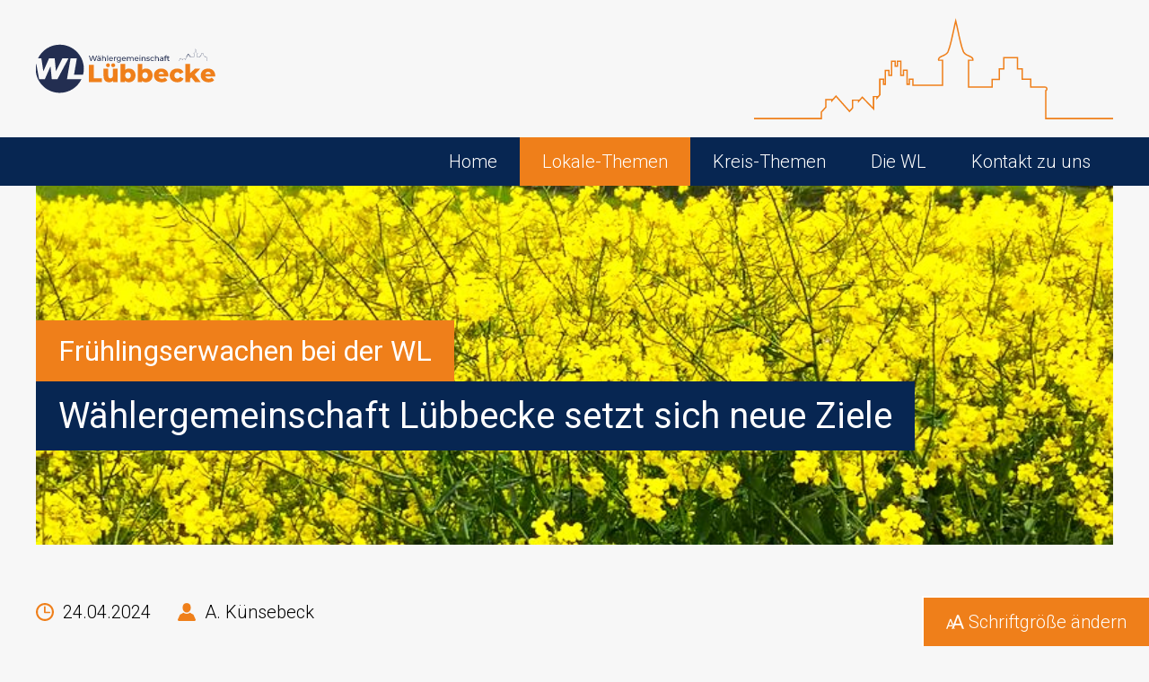

--- FILE ---
content_type: text/html
request_url: http://wl-luebbecke.de/news.php?id=20
body_size: 4340
content:
<!doctype html>
<html lang="de">
<head>
<meta charset="utf-8">
<meta name="viewport" content="width=device-width, initial-scale=1.0, viewport-fit=cover">
<title>Frühlingserwachen bei der WL  - Wählergemeinschaft Lübbecke setzt sich neue Ziele  I Wählergemeinschaft Lübbecke e.V. </title>
<meta name="description" content="">
<link rel="stylesheet" href="css/style.css"/>
<script src="https://ajax.googleapis.com/ajax/libs/jquery/3.2.1/jquery.min.js"></script>
<script src="js/jquery-autoload.js"></script>
<script src="js/main.js"></script>
</head>

<body id="bodyfont">
		<div class="button-fontsize" id="activatefont">
		<img src="img/icons/font-size.svg"/>
		Schriftgröße ändern
	</div>
	<header>
		<div class="content">
			<div class="fifty left">
				<img src="img/header/logo.svg"/>
			</div>
			<div class="fifty right">
				<img src="img/header/sill-lübbecke.svg"/>
			</div>
		</div>
	</header>
	<nav>
		<div class="content">
						<a  href="index.php">Home</a>
			<a class="active" href="lk-themen.php">Lokale-Themen</a>
			<a  href="ratsarbeit.php">Kreis-Themen</a>
			<a  href="die-wl.php">Die WL</a>
			<!--<a  href="wahl2025.php">Wahl 2025</a>-->
			<a  href="kontakt.php">Kontakt zu uns</a>
		</div>
	</nav>

<navbutton id="menu-show" class="menu">
	<img src="img/icons/menu-button.svg"/>
</navbutton>

<navbutton class="font" id="activatefonts">
	<img src="img/icons/font-size.svg"/>
</navbutton>

<div id="menu-acti" class="nav-container">
	<a href="index.php">Home</a>
	<a href="lk-themen.php">Lokale-Themen</a>
	<a href="ratsarbeit.php">Kreis-Themen</a>
	<a href="die-wl.php">Die WL</a>
	<a href="wahl2025.php">Wahl 2025</a>
	<a href="kontakt.php">Kontakt zu uns</a>
	<a href="datenschutz.php">Datenschutz</a>
	<a href="impressum.php">Impressum</a>
	<img id="menu-close" src="img/icons/close.svg"/>
</div>
	<div class="header-under ratsarbeit_haushalt" style="background-image: url('upload/Unbenannt.jpg')">
		<div class="title-under">Frühlingserwachen bei der WL </div>
		<div class="thumb-under">Wählergemeinschaft Lübbecke setzt sich neue Ziele </div>
	</div>
	<content class="justify">
		<div class="detail-container">
			<div class="time">
				<img src="img/icons/clock-circular-outline.svg"/> 24.04.2024			</div>
			<div class="author">
				<img src="img/icons/user-silhouette.svg"/> A. Künsebeck 			</div>
		</div>
		<div class="text-content">Mit neuen Ideen und frischem Elan, jedoch auch mit Blick auf die weiterhin noch zu bewältigenden Aufgaben möchte die Wählergemeinschaft Lübbecke langsam aber sicher in den Wahlkampfmodus starten für die Kommunalwahlen in 2025. <br />
So hat man sich in den letzten Sitzungen geeinigt, sich weiterhin stark zu machen für den Verbleib des Krankenhauses in Lübbecke. Darüber hinaus steht die Belebung des Marktplatzes sowie die Ausarbeitung von Vorschlägen zur Attraktivitätsgewinnung der Lübbecker Innenstadt ganz oben auf der Prioritätenliste. <br />
Ein ganz wichtiges Anliegen ist der WL die Gewinnung von neuen Mitgliedern zu den anstehenden Wahlen im nächsten Jahr. So wäre es sehr wünschenswert, wenn insbesondere jüngere und „junggebliebene“ Leute das Team der WL verstärken würden, um gerade auch für diese Zielgruppe neue Konzepte und Lösungen auszuarbeiten, um Lübbecke als attraktiv, lebens- und liebenswert zu erhalten. <br />
Last but not least werden Überlegungen angestrengt, seinerzeit gut besuchte Veranstaltungen und events wie das Weinfest oder das Mittelalterfest wieder in den Veranstaltungskalender der Stadt Lübbecke zu integrieren. <br />
Ein großes Ereignis steht zudem in Bälde „ins Haus“: die 30jährige Gründung der Wählergemeinschaft Lübbecke, welches man dann zum richtigen Zeitpunkt und im passenden Rahmen mit den Lübbecker Bürgerinnen und Bürgern feiern möchte. <br />
<br />
WL Lübbecke. Wir bringen es auf den Punkt.<br />
<br />
Foto Rapsfeld am Obermehner Weg <br />
<br />
<br />
<br />
<br />
</div>
	</content>
		<footer>
		Copyright 2025 © Wählergemeinschaft Lübbecke e.V.<br><br>
		Wir bringen es auf den Punkt!<br><br>
		<a href="impressum.php">Impressum</a>/<a href="datenschutz.php">Datenschutz</a>
	</footer></body>
</html>


--- FILE ---
content_type: text/css
request_url: http://wl-luebbecke.de/css/style.css
body_size: 21480
content:
/* Scss Document */
@import url("https://fonts.googleapis.com/css?family=Roboto:100,300,400,700&display=swap");
body {
  margin: 0;
  padding: 0;
  font-family: 'Roboto', sans-serif;
  font-size: 20px;
  background: #f7f7f7;
  font-weight: 300; }
  body.big-font {
    font-size: 24px !important; }

h1, h2 {
  margin-top: 0;
  border-bottom: 1px solid #EF7F1A;
  font-weight: 400; }

h3 {
  margin: 0;
  font-weight: 400; }

header {
  width: 100%; }
  header > .content {
    width: 1200px;
    margin: 20px auto;
    display: flex; }
    @media (max-width: 1240px) {
      header > .content {
        margin: 20px !important;
        width: calc(100% - 40px) !important; } }
    header > .content > .fifty {
      width: 50%;
      display: flex; }
      header > .content > .fifty.left {
        justify-content: flex-start; }
        @media (max-width: 650px) {
          header > .content > .fifty.left {
            width: 100% !important;
            box-sizing: border-box;
            display: flex;
            justify-content: center;
            margin-bottom: 10px; } }
      header > .content > .fifty.right {
        justify-content: flex-end; }
        @media (max-width: 650px) {
          header > .content > .fifty.right {
            display: none; } }

.button-fontsize {
  padding: 15px 25px;
  background: #EF7F1A;
  color: #ffffff;
  display: flex;
  align-items: center;
  position: fixed;
  right: -2px;
  bottom: -2px;
  cursor: pointer;
  border: 2px solid #ffffff;
  z-index: 998; }
  @media (max-width: 900px) {
    .button-fontsize {
      display: none !important; } }
  .button-fontsize:hover {
    background: #c8660e; }
  .button-fontsize > img {
    margin-right: 5px; }

nav {
  position: sticky;
  top: 0;
  width: 100%;
  background: #072652;
  z-index: 999; }
  @media (max-width: 900px) {
    nav {
      display: none; } }
  nav > .content {
    width: 1200px;
    margin: 10px auto;
    display: flex;
    justify-content: flex-end; }
    @media (max-width: 1240px) {
      nav > .content {
        margin: 10px !important;
        width: calc(100% - 20px) !important; } }
    nav > .content > a {
      color: #ffffff;
      text-decoration: none;
      padding: 15px 25px; }
      nav > .content > a:hover {
        background: #031023; }
      nav > .content > a.active {
        background: #EF7F1A; }
        nav > .content > a.active:hover {
          background: #EF7F1A !important; }

navbutton {
  display: none;
  justify-content: center;
  align-items: center;
  height: 50px;
  width: 50px;
  position: fixed;
  top: -2px;
  right: -2px;
  background: #EF7F1A;
  z-index: 9990;
  border: 2px solid #ffffff;
  cursor: pointer; }
  navbutton:hover {
    background: #c8660e; }
  @media (max-width: 900px) {
    navbutton {
      display: flex !important; } }
  navbutton.menu {
    top: -2px;
    right: -2px; }
  navbutton.font {
    top: 60px;
    right: -2px; }
  navbutton > img {
    height: 30px;
    width: 30px; }

.nav-container {
  width: 100%;
  height: 100vh;
  position: fixed;
  top: 0;
  bottom: 0;
  right: 0;
  left: 0;
  background: #EF7F1A;
  display: none;
  justify-content: center;
  align-items: center;
  flex-direction: column;
  padding: 25px;
  box-sizing: border-box;
  z-index: 9999;
  transition: 1s; }
  .nav-container.activ {
    display: flex; }
  .nav-container.opac {
    opacity: .7; }
  .nav-container > a {
    text-decoration: none;
    margin: 20px 0;
    color: #ffffff;
    font-weight: 700;
    font-size: 24px; }
  .nav-container > img {
    margin: 20px 0 0;
    width: 50px;
    height: 50px;
    cursor: pointer; }

.slideshow {
  margin-top: -10px;
  height: 600px;
  width: 100%;
  position: relative;
  overflow: hidden; }
  @media (max-width: 800px) {
    .slideshow .title-one, .slideshow .title-two, .slideshow .title-three {
      font-size: 20px !important; } }
  @media (max-width: 800px) {
    .slideshow .thumb-one, .slideshow .thumb-two, .slideshow .thumb-three {
      font-size: 28px !important;
      text-align: right;
      top: 304px !important; } }
  .slideshow .slide-one {
    height: 600px;
    width: 100%;
    position: absolute;
    transform: scale(0);
    top: 0;
    left: 0;
    background-image: url("../img/slideshow/krankenhaus.jpg");
    background-size: cover;
    background-position: center;
    box-shadow: 0 0 15px -5px #000000;
    animation: linear one-step-one 30s infinite; }
@keyframes one-step-one {
  1% {
    transform: scale(0); }
  5% {
    transform: scale(1); }
  29% {
    transform: scale(1); }
  33% {
    transform: scale(0); }
  100% {
    transform: scale(0); } }
  .slideshow .title-one {
    padding: 15px 25px;
    background: #EF7F1A;
    color: #ffffff;
    font-weight: 500;
    font-size: 32px;
    position: absolute;
    top: 250px;
    opacity: 0;
    right: -100%;
    animation: linear two-step-one 30s infinite; }
@keyframes two-step-one {
  5% {
    right: -100%;
    opacity: 0; }
  8% {
    right: 0;
    opacity: 1; }
  26% {
    right: 0;
    opacity: 1; }
  29% {
    right: -100%;
    opacity: 0; }
  100% {
    right: -100%;
    opacity: 0; } }
  .slideshow .thumb-one {
    padding: 15px 25px;
    background: #072652;
    color: #ffffff;
    font-weight: 500;
    font-size: 40px;
    position: absolute;
    top: 318px;
    opacity: 0;
    right: -100%;
    animation: linear three-step-one 30s infinite; }
@keyframes three-step-one {
  7% {
    right: -100%;
    opacity: 0; }
  10% {
    right: 0;
    opacity: 1; }
  24% {
    right: 0;
    opacity: 1; }
  27% {
    right: -100%;
    opacity: 0; }
  100% {
    right: -100%;
    opacity: 0; } }
  .slideshow .slide-two {
    height: 600px;
    width: 100%;
    position: absolute;
    transform: rotate3d(1, 1, 1, 220deg);
    bottom: -700px;
    left: -2500px;
    background-image: url("../img/slideshow/schule.jpg");
    background-size: cover;
    background-position: center;
    box-shadow: 0 0 15px -5px #000000;
    animation: linear one-step-two 30s infinite; }
@keyframes one-step-two {
  32% {
    transform: rotate3d(1, 1, 1, 220deg);
    bottom: -700px;
    left: -2500px; }
  36% {
    transform: rotate3d(1, 1, 1, 0deg);
    bottom: 0px;
    left: 0px; }
  62% {
    transform: rotate3d(1, 1, 1, 0deg);
    bottom: 0px;
    left: 0px; }
  66% {
    transform: rotate3d(1, 1, 1, 220deg);
    bottom: -700px;
    right: -2500px; }
  100% {
    transform: rotate3d(1, 1, 1, 220deg);
    bottom: -700px;
    right: -2500px; } }
  .slideshow .title-two {
    padding: 15px 25px;
    background: #EF7F1A;
    color: #ffffff;
    font-weight: 500;
    font-size: 32px;
    position: absolute;
    top: 250px;
    opacity: 0;
    right: -100%;
    animation: linear two-step-two 30s infinite; }
@keyframes two-step-two {
  36% {
    right: -100%;
    opacity: 0; }
  39% {
    right: 0;
    opacity: 1; }
  59% {
    right: 0;
    opacity: 1; }
  62% {
    right: -100%;
    opacity: 0; }
  100% {
    right: -100%;
    opacity: 0; } }
  .slideshow .thumb-two {
    padding: 15px 25px;
    background: #072652;
    color: #ffffff;
    font-weight: 500;
    font-size: 40px;
    position: absolute;
    top: 318px;
    opacity: 0;
    right: -100%;
    animation: linear three-step-two 30s infinite; }
@keyframes three-step-two {
  38% {
    right: -100%;
    opacity: 0; }
  41% {
    right: 0;
    opacity: 1; }
  57% {
    right: 0;
    opacity: 1; }
  60% {
    right: -100%;
    opacity: 0; }
  100% {
    right: -100%;
    opacity: 0; } }
  .slideshow .slide-three {
    height: 600px;
    width: 100%;
    position: absolute;
    bottom: 0;
    right: -2500px;
    background-image: url("../img/slideshow/markt.jpg");
    background-size: cover;
    background-position: center;
    box-shadow: 0 0 15px -5px #000000;
    animation: linear one-step-three 30s infinite; }
@keyframes one-step-three {
  64% {
    left: -2500px; }
  68% {
    left: 0; }
  95% {
    left: 0; }
  99% {
    left: -2500px; }
  100% {
    left: -2500px; } }
  .slideshow .title-three {
    padding: 15px 25px;
    background: #EF7F1A;
    color: #ffffff;
    font-weight: 500;
    font-size: 32px;
    position: absolute;
    top: 250px;
    opacity: 0;
    right: -100%;
    animation: linear two-step-three 30s infinite; }
@keyframes two-step-three {
  68% {
    right: -100%;
    opacity: 0; }
  71% {
    right: 0;
    opacity: 1; }
  92% {
    right: 0;
    opacity: 1; }
  95% {
    right: -100%;
    opacity: 0; }
  100% {
    right: -100%;
    opacity: 0; } }
  .slideshow .thumb-three {
    padding: 15px 25px;
    background: #072652;
    color: #ffffff;
    font-weight: 500;
    font-size: 40px;
    position: absolute;
    top: 318px;
    opacity: 0;
    right: -100%;
    animation: linear three-step-three 30s infinite; }
@keyframes three-step-three {
  70% {
    right: -100%;
    opacity: 0; }
  73% {
    right: 0;
    opacity: 1; }
  90% {
    right: 0;
    opacity: 1; }
  93% {
    right: -100%;
    opacity: 0; }
  100% {
    right: -100%;
    opacity: 0; } }
.justify {
  text-align: justify; }

.detail-container {
  width: 100%;
  display: flex;
  margin: 0 0 20px; }
  @media (max-width: 500px) {
    .detail-container {
      flex-direction: column !important; } }
  .detail-container > .time, .detail-container > .author {
    margin: 10px 30px 10px 0;
    display: flex;
    align-items: center; }
    .detail-container > .time > img, .detail-container > .author > img {
      margin-right: 10px;
      height: 20px;
      width: 20px; }

.header-under {
  max-width: 1200px;
  margin: 50px auto;
  margin-top: -10px;
  height: 400px;
  width: 100%;
  position: relative;
  overflow: hidden;
  background-position: center;
  background-size: cover; }
  .header-under.ratsarbeit_haushalt {
    background-image: url("../img/news/aus_der_ratsarbeit/haushalt.jpg"); }
  .header-under.ratsarbeit_grundschule {
    background-image: url("../img/news/aus_der_ratsarbeit/grundschule.jpg"); }
  .header-under.ratsarbeit_katastar {
    background-image: url("../img/news/aus_der_ratsarbeit/katastar.jpg"); }
  .header-under.ratsarbeit_freibad {
    background-image: url("../img/news/aus_der_ratsarbeit/freibad.jpg"); }
  .header-under.news {
    background-image: url("../img/header/news.jpg"); }
  .header-under.die_wl {
    background-image: url("../img/header/wl2.jpg"); }
  .header-under.wahl2020 {
    background-image: url("../img/kandidaten/wimmel.jpg"); }
  .header-under.kontakt-pic {
    background-image: url("../img/header/kontakt-pic.jpg"); }
  @media (max-width: 800px) {
    .header-under > .title-under {
      font-size: 20px !important; } }
  @media (max-width: 800px) {
    .header-under > .thumb-under {
      font-size: 28px !important;
      top: 204px !important; } }
  .header-under > .title-under {
    padding: 15px 25px;
    background: #EF7F1A;
    color: #ffffff;
    font-weight: 500;
    font-size: 32px;
    position: absolute;
    top: 150px;
    left: 0px; }
  .header-under > .thumb-under {
    padding: 15px 25px;
    background: #072652;
    color: #ffffff;
    font-weight: 500;
    font-size: 40px;
    position: absolute;
    top: 218px;
    left: 0px; }

content {
  width: 1200px;
  margin: 50px auto;
  display: flex;
  justify-content: center;
  flex-wrap: wrap;
  justify-content: space-between;
  line-height: 1.5; }
  content.main-content {
    margin: 0 auto !important; }
  @media (max-width: 1240px) {
    content {
      margin: 20px !important;
      width: calc(100% - 40px) !important; } }
  content > .main {
    width: 100%;
    padding: 25px;
    margin: 10px 0;
    color: #ffffff;
    box-sizing: border-box; }
  content > .half-left {
    width: calc(50% - 10px);
    margin-right: 10px; }
    @media (max-width: 800px) {
      content > .half-left {
        width: 100%;
        margin-right: 0; } }
  content > .half-right {
    width: calc(50% - 10px);
    margin-left: 10px; }
    content > .half-right > img {
      width: 200px; }
    @media (max-width: 800px) {
      content > .half-right {
        width: 100%;
        margin-left: 0; } }
  content > .half-left > .section, content > .half-right > .section {
    width: 100%; }
  content > .half-left > .title, content > .half-right > .title {
    margin-bottom: 25px;
    font-weight: 400;
    font-size: 28px;
    width: 100%; }
  content .section {
    width: calc(50% - 10px);
    background: #ffffff;
    margin: 20px 0;
    border: 1px solid #d4d4d4;
    position: relative;
    height: 550px;
    overflow: hidden; }
    @media (max-width: 800px) {
      content .section {
        width: 100%; } }
    content .section > .title-picture {
      width: 100%;
      height: 200px;
      background-size: cover;
      background-position: center; }
      content .section > .title-picture.pic-1 {
        background-image: url("../img/slideshow/rathaus.JPG"); }
      content .section > .title-picture.pic-2 {
        background-image: url("../img/slideshow/bbf.jpg"); }
      content .section > .title-picture.pic-3 {
        background-image: url("../img/slideshow/jugend.jpg"); }
      content .section > .title-picture.ratsarbeit_haushalt {
        background-image: url("../img/news/aus_der_ratsarbeit/haushalt.jpg"); }
      content .section > .title-picture.ratsarbeit_grundschule {
        background-image: url("../img/news/aus_der_ratsarbeit/grundschule.jpg"); }
      content .section > .title-picture.ratsarbeit_katastar {
        background-image: url("../img/news/aus_der_ratsarbeit/katastar.jpg"); }
      content .section > .title-picture.ratsarbeit_freibad {
        background-image: url("../img/news/aus_der_ratsarbeit/freibad.jpg"); }
    content .section .text {
      padding: 25px; }
    content .section.tizer {
      background: #EF7F1A !important;
      height: 400px;
      display: flex;
      justify-content: center;
      align-items: center;
      cursor: pointer;
      flex-direction: column;
      text-decoration: none;
      color: #fff; }
      content .section.tizer:hover {
        background: #c8660e !important; }
      content .section.tizer > img {
        width: 150px;
        height: 150px;
        margin-bottom: 30px; }
      content .section.tizer > .thumbnail {
        color: #ffffff;
        font-size: 32px; }

.ziele {
  padding: 25px;
  box-sizing: border-box;
  border: 1px solid #ececec; }

.more {
  text-decoration: none;
  position: absolute;
  color: #000;
  transition: .5s;
  bottom: 0;
  height: 100px;
  font-weight: 400;
  display: flex;
  justify-content: center;
  align-items: flex-end;
  width: calc(100% - 50px);
  text-align: center;
  padding: 10px 0;
  background: -moz-linear-gradient(top, rgba(255, 255, 255, 0) 0%, white 65%, white 100%);
  /* FF3.6-15 */
  background: -webkit-linear-gradient(top, rgba(255, 255, 255, 0) 0%, white 65%, white 100%);
  /* Chrome10-25,Safari5.1-6 */
  background: linear-gradient(to bottom, rgba(255, 255, 255, 0) 0%, white 65%, white 100%);
  /* W3C, IE10+, FF16+, Chrome26+, Opera12+, Safari7+ */
  filter: progid:DXImageTransform.Microsoft.gradient( startColorstr='#a6000000', endColorstr='#00000000',GradientType=0 );
  /* IE6-9 */ }
  .more:hover {
    color: #EF7F1A; }

.main-container {
  background: #EF7F1A;
  width: 100%; }

.contact {
  width: 100%;
  display: flex;
  justify-content: space-between;
  flex-wrap: wrap;
  margin-bottom: 30px; }
  .contact.start {
    flex-direction: column;
    align-content: flex-start;
    justify-content: flex-start; }
    .contact.start > b {
      margin: 0; }
  .contact > .title {
    margin-bottom: 25px;
    font-weight: 400;
    font-size: 28px;
    width: 100%; }
  .contact > form {
    width: 100%;
    display: flex;
    justify-content: space-between;
    flex-wrap: wrap; }
    .contact > form > input {
      padding: 10px 5px;
      box-sizing: border-box;
      margin-bottom: 10px;
      border: 1px solid #aaa; }
    .contact > form > textarea {
      min-width: 100%;
      max-width: 100%;
      padding: 10px 5px;
      box-sizing: border-box;
      height: 200px;
      font-family: 'Roboto', sans-serif;
      border: 1px solid #aaa; }
    .contact > form > .error {
      border: 1px solid #c51515; }
    .contact > form > .box {
      width: 100%;
      padding: 10px;
      margin: 0 0 10px;
      font-size: 1rem; }
    .contact > form > .error.box {
      background-color: #daa; }
    .contact > form > .success.box {
      border: 1px solid #a5a5a5;
      background-color: #a5a5a5; }
    .contact > form > .error.hidden {
      display: none; }
    .contact > form.error > .error.hidden {
      display: block; }
    .contact > form.error > .error.hidden + .box {
      display: none; }
    .contact > form > button {
      background: #EF7F1A;
      width: 100%;
      box-sizing: border-box;
      padding: 10px;
      text-align: center;
      color: #fff;
      border: 0;
      font: inherit;
      cursor: pointer; }
      .contact > form > button:hover {
        background: #c8660e; }
      .contact > form > button[disabled] {
        background: #a5a5a5;
        cursor: not-allowed; }
    .contact > form > .cont100 {
      width: 100%; }
    .contact > form > .cont50 {
      width: calc(50% - 5px); }
    .contact > form > .cont90 {
      width: calc(90% - 5px); }
    .contact > form > .cont10 {
      width: calc(10% - 5px); }
    .contact > form > .cont30 {
      width: calc(30% - 5px); }
    .contact > form > .cont70 {
      width: calc(70% - 5px); }

.privacy {
  margin: 15px 0;
  display: flex;
  justify-content: space-between; }
  .privacy > input {
    height: 20px;
    width: 20px; }
  .privacy > .text {
    width: calc(100% - 25px);
    font-size: 14px; }
    .privacy > .text > a {
      color: #EF7F1A; }

.uns {
  display: flex;
  flex-direction: column;
  align-items: center; }
  @media (max-width: 800px) {
    .uns {
      margin-top: 50px; } }

.text-content > ul {
  padding: 0 35px;
  margin: 0;
  line-height: 1; }

.shortcuts {
  display: flex;
  justify-content: center;
  flex-wrap: wrap; }
  .shortcuts > a {
    text-decoration: none;
    color: #814209; }
  .shortcuts > .short-btn {
    width: calc(33% - 100px);
    display: flex;
    margin: 50px;
    justify-content: center;
    align-items: center;
    flex-direction: column;
    text-align: center; }
    .shortcuts > .short-btn:hover > img {
      transform: scale(1.1); }
    @media (max-width: 500px) {
      .shortcuts > .short-btn {
        width: calc(100% - 100px) !important; } }
    .shortcuts > .short-btn > img {
      transition: .5s;
      width: 60px;
      height: 60px;
      margin-bottom: 15px;
      cursor: pointer; }

footer {
  width: 100%;
  box-sizing: border-box;
  padding: 50px 25px;
  text-align: center;
  background: #a5a5a5;
  color: #ffffff;
  font-size: 16px;
  font-weight: 700; }
  footer > a {
    text-decoration: none;
    color: #ffffff; }

/**Wahl**/
.kandidat {
  width: 100%;
  display: flex;
  justify-content: space-between;
  padding: 20px 0;
  border-bottom: 1px solid #ececec;
  flex-wrap: wrap; }
  .kandidat > .kan-inf {
    width: 50%; }
    .kandidat > .kan-inf > b {
      color: #EF7F1A; }
    @media (max-width: 850px) {
      .kandidat > .kan-inf {
        margin-bottom: 15px; } }
  .kandidat > img {
    height: 150px; }
    @media (max-width: 850px) {
      .kandidat > img {
        height: 100px;
        margin-bottom: 15px; } }

.fullback {
  width: 100%;
  padding: 25px 0;
  background-attachment: fixed;
  background-position: center;
  background-size: cover; }
  .fullback.empty {
    background-color: #072652;
    color: #fff; }
  .fullback.bauluecke {
    background-image: url("../img/wahl/bauluecke.jpg"); }
  .fullback.sperrgut {
    background-image: url("../img/wahl/sperrgut.jpg"); }
  .fullback.markt {
    background-image: url("../img/wahl/markt.jpg"); }
  .fullback.bad {
    background-image: url("../img/wahl/bad.jpg"); }
  .fullback.rad {
    background-image: url("../img/wahl/rad.jpg"); }
  .fullback.kreis {
    background-image: url("../img/wahl/kreisv.jpg"); }
  .fullback.weingarten {
    background-image: url("../img/wahl/weingarten.jpg"); }
  .fullback.bahnueber {
    background-image: url("../img/wahl/bahnueber.jpg"); }
  .fullback.kh {
    background-image: url("../img/wahl/kh.jpg"); }
  .fullback.bahn {
    background-image: url("../img/wahl/bahn.jpg"); }
  .fullback.lk {
    background-image: url("../img/wahl/lk.jpg"); }
  .fullback.schule {
    background-image: url("../img/wahl/schule.jpg"); }
  .fullback.stadthalle {
    background-image: url("../img/wahl/stadthalle.jpg"); }

.info {
  padding: 20px;
  background: rgba(255, 255, 255, 0.95); }
  .info.empty {
    background: none; }


--- FILE ---
content_type: image/svg+xml
request_url: http://wl-luebbecke.de/img/header/logo.svg
body_size: 11586
content:
<?xml version="1.0" encoding="UTF-8"?>
<!DOCTYPE svg PUBLIC "-//W3C//DTD SVG 1.1//EN" "http://www.w3.org/Graphics/SVG/1.1/DTD/svg11.dtd">
<!-- Creator: CorelDRAW 2021 (64-Bit Keine kommerzielle Nutzung) -->
<svg xmlns="http://www.w3.org/2000/svg" xml:space="preserve" width="200px" height="54px" version="1.1" style="shape-rendering:geometricPrecision; text-rendering:geometricPrecision; image-rendering:optimizeQuality; fill-rule:evenodd; clip-rule:evenodd"
viewBox="0 0 5403.9 1449.9"
 xmlns:xlink="http://www.w3.org/1999/xlink"
 xmlns:xodm="http://www.corel.com/coreldraw/odm/2003">
 <defs>
  <style type="text/css">
   <![CDATA[
    .fil0 {fill:#232E51}
    .fil2 {fill:#EF7F1A;fill-rule:nonzero}
    .fil1 {fill:#232E51;fill-rule:nonzero}
   ]]>
  </style>
 </defs>
 <g id="Ebene_x0020_1">
  <metadata id="CorelCorpID_0Corel-Layer"/>
  <path class="fil0" d="M4756.02 369.71l0 -87.35 -13.77 0 -0.86 -4.3c0,-1.72 0,-3.01 0.86,-4.73 4.3,-12.91 32.7,-11.19 36.14,-30.99l0 -0.86 0 -0.43c1.29,-2.58 2.15,-5.59 3.01,-8.17 1.3,-3.88 2.59,-7.75 3.45,-11.62 2.58,-9.47 4.73,-19.37 6.88,-28.83 2.15,-9.04 3.88,-18.08 6.03,-26.68 1.29,-6.89 2.58,-13.77 4.3,-20.66l5.16 -20.65 4.74 20.65c1.72,6.89 3.44,13.77 4.73,20.66 1.72,8.6 3.87,17.64 5.59,26.68 2.15,9.46 4.74,19.36 7.32,28.83 0.86,3.87 1.72,7.74 3.01,11.62 0.86,2.58 1.72,5.59 3.01,8.17l0.43 0.43 0 0.86c3.45,19.8 31.42,18.08 36.15,30.99 0.43,1.72 0.86,3.01 0.43,4.73l-0.43 4.3 -15.49 0 0 93.81 81.76 0 0 -28.4 26.68 0 0 -38.73 16.35 0 0 -41.31 55.51 0 0 41.74 17.64 0 0 37.87 31.41 0 0 29.26 50.35 0c4.73,0 9.03,3.87 9.03,9.03 0,3.02 -1.72,6.03 -4.3,7.75l0 98.97 245.71 0 0 5.16 -245.71 0 -4.73 0 0 -5.16 0 -102.41c2.15,0 3.87,-2.15 3.87,-4.31 0,-2.15 -1.72,-4.3 -3.87,-4.3l-55.51 0 0 -28.83 -30.98 0 0 -37.87 -18.08 0 0 -41.74 -45.18 0 0 41.31 -16.35 0 0 38.73 -26.68 0 0 27.97 -92.09 0 0 -103.27 15.93 0c1.72,-12.05 -32.28,-10.33 -36.58,-34.43 -7.32,-17.21 -18.5,-75.3 -23.67,-97.25 -5.16,21.95 -16.35,80.04 -24.09,97.25 -3.88,24.1 -38.3,22.38 -36.58,34.43l14.63 0 0 97.25 -114.03 0 0 -3.88 0 -18.5 -8.18 0 0 18.5 -13.34 0 0 -51.63 -8.17 0 0 18.93 -15.06 0 0 -33.56 0 -18.94 -7.75 0 0 18.94 -12.91 0 0 -18.94 -8.17 0 0 18.94 0 33.56 -15.06 0 0 -18.07 -8.18 0 0 50.78 -12.05 0 0 -18.51 -8.17 0 0 18.51 0 3.87 0 33.56 -15.06 17.21 0 -9.46 -8.18 0 0 18.93 0 30.12 -43.89 -45.18 -16.35 18.07 0 -8.6 -16.78 0 0 27.11 -14.2 15.49 -49.49 -55.94 -18.07 19.79 0 -8.6 -16.78 0 0 26.68 -16.78 18.07 0 20.22 0 5.17 -4.74 0 -245.7 0 0 -5.17 245.7 0 0 -22.37 16.35 -18.08 0 -29.69 27.11 0 0 0.43 12.91 -14.2 49.49 55.94 9.03 -9.9 0 -29.69 26.68 0 0 0.43 11.62 -12.48 38.73 40.02 0 -41.31 18.07 0 0 0.87 5.17 -6.03 0 -58.95 18.5 0 0 18.5 1.72 0 0 -50.34 18.5 0 0 17.64 4.74 0 0 -52.07 18.07 0 0 18.5 3.01 0 0 -18.5 18.07 0 0 52.07 4.74 0 0 -18.93 18.5 0 0 51.63 3.01 0 0 -18.5 18.08 0 0 22.38 104.13 0 0 -0.01z"/>
  <path class="fil1" d="M1816.01 333.77l-44.15 130.85 -44.15 -130.85 -21.04 0 -45.06 130.16 -43.24 -130.16 -23.56 0 53.53 160.13 24.47 0 43.7 -127.87 43.69 127.87 24.02 0 53.52 -160.13 -21.73 0zm61.76 17.39c6.41,0 11.67,-4.8 11.67,-11.67 0,-6.86 -5.26,-11.89 -11.67,-11.89 -6.4,0 -11.66,5.03 -11.66,11.89 0,6.87 5.26,11.67 11.66,11.67zm42.55 0c6.41,0 11.67,-4.8 11.67,-11.67 0,-6.86 -5.26,-11.89 -11.67,-11.89 -6.4,0 -11.67,5.03 -11.67,11.89 0,6.87 5.27,11.67 11.67,11.67zm-22.87 20.36c-19.45,0 -37.52,5.49 -50.1,15.55l9.15 16.47c9.38,-8 24.02,-13.04 38.43,-13.04 21.73,0 32.48,10.76 32.48,29.28l0 4.35 -34.77 0c-36.14,0 -48.72,16.01 -48.72,35.46 0,21.04 17.38,35.68 44.83,35.68 18.99,0 32.49,-6.4 39.81,-17.38l0 16.01 20.81 0 0 -73.2c0,-33.17 -18.76,-49.18 -51.92,-49.18zm-5.04 106.82c-16.7,0 -26.76,-7.54 -26.76,-19.67 0,-10.29 6.18,-18.76 27.91,-18.76l33.85 0 0 16.93c-5.49,13.96 -18.53,21.5 -35,21.5zm162.41 -106.82c-18.53,0 -33.62,6.63 -42.77,18.3l0 -65.65 -21.96 0 0 169.73 21.96 0 0 -62.45c0,-26.31 15.09,-40.26 38.43,-40.26 20.81,0 32.71,11.67 32.71,35.46l0 67.25 21.96 0 0 -69.77c0,-35.68 -20.82,-52.61 -50.33,-52.61zm91.05 122.38l21.96 0 0 -169.73 -21.96 0 0 169.73zm173.39 -59.93c0,-37.29 -24.94,-62.45 -59.93,-62.45 -35,0 -60.85,25.85 -60.85,61.76 0,36.14 26.08,61.99 65.19,61.99 20.13,0 36.83,-6.86 47.81,-19.67l-12.12 -14.18c-8.92,9.83 -20.82,14.64 -35,14.64 -24.02,0 -41.18,-14.19 -43.92,-35.46l98.36 0c0.23,-2.06 0.46,-4.8 0.46,-6.63zm-59.93 -43.92c21.27,0 36.6,14.41 38.88,34.77l-77.77 0c2.29,-20.59 17.84,-34.77 38.89,-34.77zm111.4 2.97l0 -20.36 -21.04 0 0 121.24 21.96 0 0 -60.39c0,-26.54 14.64,-40.95 38.2,-40.95 1.6,0 3.2,0 5.03,0.23l0 -21.27c-21.27,0 -36.37,7.32 -44.15,21.5zm165.16 -20.36l0 18.76c-10.3,-13.27 -26.77,-19.9 -44.84,-19.9 -35,0 -61.53,23.56 -61.53,58.56 0,35 26.53,58.79 61.53,58.79 17.39,0 33.17,-6.18 43.69,-18.76l0 9.61c0,27.45 -13.04,40.72 -41.63,40.72 -17.84,0 -35.46,-6.18 -46.66,-15.79l-10.53 16.93c13.27,11.89 35.69,18.07 57.88,18.07 41.17,0 62.9,-19.44 62.9,-62.22l0 -104.77 -20.81 0zm-42.32 96.99c-24.48,0 -41.86,-16.24 -41.86,-39.57 0,-23.56 17.38,-39.35 41.86,-39.35 24.25,0 41.63,15.79 41.63,39.35 0,23.33 -17.38,39.57 -41.63,39.57zm214.57 -35.68c0,-37.29 -24.94,-62.45 -59.93,-62.45 -35,0 -60.85,25.85 -60.85,61.76 0,36.14 26.08,61.99 65.19,61.99 20.13,0 36.83,-6.86 47.81,-19.67l-12.12 -14.18c-8.92,9.83 -20.82,14.64 -35,14.64 -24.02,0 -41.18,-14.19 -43.92,-35.46l98.36 0c0.23,-2.06 0.46,-4.8 0.46,-6.63zm-59.93 -43.92c21.27,0 36.6,14.41 38.88,34.77l-77.77 0c2.29,-20.59 17.84,-34.77 38.89,-34.77zm242.02 -18.53c-20.59,0 -37.52,8.69 -46.67,22.42 -8,-15.1 -23.56,-22.42 -42.09,-22.42 -18.3,0 -33.17,6.86 -41.86,19.21l0 -18.07 -21.04 0 0 121.24 21.96 0 0 -62.45c0,-26.31 14.41,-40.26 36.37,-40.26 19.9,0 31.34,11.67 31.34,35.46l0 67.25 21.96 0 0 -62.45c0,-26.31 14.41,-40.26 36.37,-40.26 19.9,0 31.34,11.67 31.34,35.46l0 67.25 21.96 0 0 -69.77c0,-35.68 -20.13,-52.61 -49.64,-52.61zm200.39 62.45c0,-37.29 -24.94,-62.45 -59.93,-62.45 -35,0 -60.85,25.85 -60.85,61.76 0,36.14 26.08,61.99 65.19,61.99 20.13,0 36.83,-6.86 47.81,-19.67l-12.12 -14.18c-8.92,9.83 -20.82,14.64 -35,14.64 -24.02,0 -41.18,-14.19 -43.92,-35.46l98.36 0c0.23,-2.06 0.46,-4.8 0.46,-6.63zm-59.93 -43.92c21.27,0 36.6,14.41 38.88,34.77l-77.77 0c2.29,-20.59 17.84,-34.77 38.89,-34.77zm101.34 -40.72c8.69,0 14.87,-6.41 14.87,-14.64 0,-7.78 -6.41,-13.95 -14.87,-13.95 -8.47,0 -14.87,6.4 -14.87,14.41 0,8 6.4,14.18 14.87,14.18zm-10.98 144.57l21.96 0 0 -121.24 -21.96 0 0 121.24zm128.55 -122.38c-19.21,0 -34.77,7.09 -43.69,19.44l0 -18.3 -21.04 0 0 121.24 21.96 0 0 -62.45c0,-26.31 15.09,-40.26 38.43,-40.26 20.81,0 32.71,11.67 32.71,35.46l0 67.25 21.96 0 0 -69.77c0,-35.68 -20.82,-52.61 -50.33,-52.61zm125.82 123.75c32.25,0 52.38,-13.95 52.38,-35.87 0,-47.13 -76.86,-23.79 -76.86,-52.43 0,-9.6 9.38,-16.69 28.59,-16.69 11.9,0 24.02,2.51 35,9.6l9.38 -17.38c-10.52,-6.86 -28.36,-10.98 -44.15,-10.98 -31.11,0 -50.55,14.64 -50.55,36.41 0,48.26 76.63,24.7 76.63,51.92 0,10.26 -8.46,16.44 -28.82,16.44 -15.79,0 -32.26,-5.27 -42.55,-12.55l-9.15 17.35c10.07,8.01 29.97,14.18 50.1,14.18zm132.67 0c21.73,0 39.8,-9.15 49.41,-26.08l-16.7 -10.52c-7.78,11.9 -19.67,17.39 -32.94,17.39 -23.79,0 -41.63,-16.47 -41.63,-42.78 0,-25.85 17.84,-42.55 41.63,-42.55 13.27,0 25.16,5.49 32.94,17.39l16.7 -10.75c-9.61,-16.93 -27.68,-25.85 -49.41,-25.85 -37.29,0 -64.05,25.62 -64.05,61.76 0,36.14 26.76,61.99 64.05,61.99zm140.91 -123.75c-18.53,0 -33.62,6.63 -42.77,18.3l0 -65.65 -21.96 0 0 169.73 21.96 0 0 -62.45c0,-26.31 15.09,-40.26 38.43,-40.26 20.81,0 32.71,11.67 32.71,35.46l0 67.25 21.96 0 0 -69.77c0,-35.68 -20.82,-52.61 -50.33,-52.61zm135.2 0c-19.45,0 -37.52,5.49 -50.1,15.55l9.15 16.47c9.38,-8 24.02,-13.04 38.43,-13.04 21.73,0 32.48,10.76 32.48,29.28l0 4.35 -34.77 0c-36.14,0 -48.72,16.01 -48.72,35.46 0,21.04 17.38,35.68 44.83,35.68 18.99,0 32.49,-6.4 39.81,-17.38l0 16.01 20.81 0 0 -73.2c0,-33.17 -18.76,-49.18 -51.92,-49.18zm-5.04 106.82c-16.7,0 -26.76,-7.54 -26.76,-19.67 0,-10.29 6.18,-18.76 27.91,-18.76l33.85 0 0 16.93c-5.49,13.96 -18.53,21.5 -35,21.5zm142.05 -137.47c6.41,0 12.36,2.28 16.93,5.71l6.64 -16.69c-6.18,-4.81 -15.33,-7.1 -24.71,-7.1 -25.85,0 -40.03,15.56 -40.03,39.12l0 10.75 -20.59 0 0 18.07 20.59 0 0 103.17 21.96 0 0 -103.17 34.77 0 0 -18.07 -35.23 0 0 -10.52c0,-13.95 6.64,-21.27 19.67,-21.27zm97.68 130.15c-4.57,3.66 -10.75,5.72 -17.15,5.72 -12.13,0 -18.99,-7.32 -18.99,-20.36l0 -65.65 34.77 0 0 -18.07 -34.77 0 0 -26.53 -21.96 0 0 26.53 -20.59 0 0 18.07 20.59 0 0 66.57c0,24.48 13.95,37.97 38.43,37.97 9.84,0 19.9,-2.74 26.53,-8.46l-6.86 -15.79z"/>
  <path class="fil2" d="M1594.8 1128.88l393.49 0 0 -116.12 -247.04 0 0 -401.62 -146.45 0 0 517.74zm574.7 -448.22c33.28,0 58.43,-22.92 58.43,-57.69 0,-34.76 -25.15,-58.43 -58.43,-58.43 -33.28,0 -58.43,23.67 -58.43,58.43 0,34.77 25.15,57.69 58.43,57.69zm156.8 0c33.29,0 58.43,-22.92 58.43,-57.69 0,-34.76 -25.14,-58.43 -58.43,-58.43 -33.28,0 -58.43,23.67 -58.43,58.43 0,34.77 25.15,57.69 58.43,57.69zm-7.39 47.34l0 193.04c0,67.31 -34.03,94.68 -75.45,94.68 -42.15,0 -66.56,-24.41 -66.56,-86.54l0 -201.18 -140.53 0 0 224.11c0,127.21 71.74,183.43 170.11,183.43 45.86,0 88.76,-16.28 119.08,-49.56l0 42.9 133.88 0 0 -400.88 -140.53 0zm482.97 -6.66c-46.6,0 -84.32,13.32 -111.68,41.42l0 -182.69 -140.53 0 0 548.81 133.87 0 0 -39.94c26.63,31.8 65.83,46.6 118.34,46.6 108.73,0 196.74,-79.88 196.74,-207.84 0,-127.22 -88.01,-206.36 -196.74,-206.36zm-29.58 302.51c-47.34,0 -84.32,-34.76 -84.32,-96.15 0,-60.65 36.98,-94.67 84.32,-94.67 47.33,0 84.31,34.02 84.31,94.67 0,61.39 -36.98,96.15 -84.31,96.15zm543.62 -302.51c-46.6,0 -84.32,13.32 -111.68,41.42l0 -182.69 -140.53 0 0 548.81 133.87 0 0 -39.94c26.63,31.8 65.83,46.6 118.34,46.6 108.73,0 196.74,-79.88 196.74,-207.84 0,-127.22 -88.01,-206.36 -196.74,-206.36zm-29.58 302.51c-47.34,0 -84.32,-34.76 -84.32,-96.15 0,-60.65 36.98,-94.67 84.32,-94.67 47.33,0 84.31,34.02 84.31,94.67 0,61.39 -36.98,96.15 -84.31,96.15zm701.16 -94.67c0,-132.39 -96.15,-207.84 -214.49,-207.84 -126.48,0 -220.41,85.8 -220.41,206.36 0,119.82 92.45,207.84 235.2,207.84 76.18,0 132.4,-22.19 170.86,-65.09l-73.97 -76.92c-27.36,23.67 -53.25,34.76 -92.45,34.76 -51.77,0 -86.54,-23.67 -98.37,-64.35l291.41 0c0.74,-11.09 2.22,-24.41 2.22,-34.76zm-213.75 -107.99c43.64,0 74.7,26.63 82.1,68.79l-164.2 0c8.14,-42.16 38.46,-68.79 82.1,-68.79zm483.71 314.35c90.98,0 160.5,-40.68 187.87,-110.21l-108.72 -55.47c-19.24,37.72 -47.34,53.99 -79.88,53.99 -48.82,0 -87.28,-34.02 -87.28,-96.15 0,-60.65 38.46,-94.67 87.28,-94.67 32.54,0 60.64,16.27 79.88,53.99l108.72 -55.47c-27.37,-69.53 -96.89,-110.21 -187.87,-110.21 -134.61,0 -230.02,85.8 -230.02,206.36 0,122.04 95.41,207.84 230.02,207.84zm534.02 -6.66l170.12 0 -180.47 -229.29 166.41 -171.59 -166.41 0 -143.49 139.79 0 -287.72 -140.53 0 0 548.81 140.53 0 0 -98.37 41.42 -42.16 112.42 140.53zm605.02 -199.7c0,-132.39 -96.15,-207.84 -214.49,-207.84 -126.48,0 -220.41,85.8 -220.41,206.36 0,119.82 92.45,207.84 235.2,207.84 76.18,0 132.4,-22.19 170.86,-65.09l-73.97 -76.92c-27.36,23.67 -53.25,34.76 -92.45,34.76 -51.77,0 -86.54,-23.67 -98.37,-64.35l291.41 0c0.74,-11.09 2.22,-24.41 2.22,-34.76zm-213.75 -107.99c43.64,0 74.7,26.63 82.1,68.79l-164.2 0c8.14,-42.16 38.46,-68.79 82.1,-68.79z"/>
  <path class="fil0" d="M717.59 3.18c400.38,0 724.94,324.57 724.94,724.95 0,62.93 -8.02,124 -23.1,182.22l-272.32 0 85.91 -498.95 -190.03 0 -108.47 633.45 435.32 0c-117.56,241.66 -365.45,408.22 -652.25,408.22 -400.38,0 -724.95,-324.57 -724.95,-724.94 0,-53.18 5.77,-104.99 16.65,-154.9l87.86 471.62 170.95 0 171.81 -390.48 38.18 390.48 168.34 0 336.68 -633.45 -185.7 0 -194.37 393.96 -38.18 -393.96 -167.47 0 -173.55 396.56 -59.87 -396.56 -98.63 0c117.56,-241.66 365.44,-408.22 652.25,-408.22z"/>
 </g>
</svg>


--- FILE ---
content_type: image/svg+xml
request_url: http://wl-luebbecke.de/img/icons/font-size.svg
body_size: 919
content:
<?xml version="1.0" encoding="UTF-8"?>
<!DOCTYPE svg PUBLIC "-//W3C//DTD SVG 1.0//EN" "http://www.w3.org/TR/2001/REC-SVG-20010904/DTD/svg10.dtd">
<!-- Creator: CorelDRAW X8 -->
<svg xmlns="http://www.w3.org/2000/svg" xml:space="preserve" width="20px" height="20px" version="1.0" shape-rendering="geometricPrecision" text-rendering="geometricPrecision" image-rendering="optimizeQuality" fill-rule="evenodd" clip-rule="evenodd"
viewBox="0 0 1181 1181"
 xmlns:xlink="http://www.w3.org/1999/xlink" fill="#ffffff">
 <g id="Ebene_x0020_1">
  <metadata id="CorelCorpID_0Corel-Layer"/>
  <g id="_2823595056272">
   <path d="M407 882l-256 0 -62 171 -89 0 250 -654 76 0 133 347 -52 136zm137 88l32 83 -62 0 30 -83zm-367 -159l222 0 -111 -306 -111 306z"/>
   <path fill-rule="nonzero" d="M967 812l-389 0 -88 243 -126 0 355 -929 107 0 355 929 -126 0 -88 -243zm-352 -101l315 0 -158 -434 -157 434z"/>
  </g>
 </g>
</svg>


--- FILE ---
content_type: image/svg+xml
request_url: http://wl-luebbecke.de/img/icons/close.svg
body_size: 954
content:
<?xml version="1.0" encoding="UTF-8"?>
<!DOCTYPE svg PUBLIC "-//W3C//DTD SVG 1.0//EN" "http://www.w3.org/TR/2001/REC-SVG-20010904/DTD/svg10.dtd">
<!-- Creator: CorelDRAW X8 -->
<svg xmlns="http://www.w3.org/2000/svg" xml:space="preserve" width="1181px" height="1181px" version="1.0" shape-rendering="geometricPrecision" text-rendering="geometricPrecision" image-rendering="optimizeQuality" fill-rule="evenodd" clip-rule="evenodd"
viewBox="0 0 1181 1181"
 xmlns:xlink="http://www.w3.org/1999/xlink" fill="#ffffff">
 <g id="Ebene_x0020_1">
  <metadata id="CorelCorpID_0Corel-Layer"/>
  <path d="M591 1181c-327,0 -591,-264 -591,-590 0,-327 264,-591 591,-591 326,0 590,264 590,591 0,326 -264,590 -590,590zm0 -55c-296,0 -536,-240 -536,-535 0,-296 240,-536 536,-536 295,0 535,240 535,536 0,295 -240,535 -535,535z"/>
  <polygon points="344,899 591,652 837,899 899,837 652,591 899,344 837,282 591,529 344,282 282,344 529,591 282,837 "/>
 </g>
</svg>


--- FILE ---
content_type: image/svg+xml
request_url: http://wl-luebbecke.de/img/header/sill-l%C3%BCbbecke.svg
body_size: 1847
content:
<?xml version="1.0" encoding="UTF-8"?>
<!DOCTYPE svg PUBLIC "-//W3C//DTD SVG 1.0//EN" "http://www.w3.org/TR/2001/REC-SVG-20010904/DTD/svg10.dtd">
<!-- Creator: CorelDRAW X8 -->
<svg xmlns="http://www.w3.org/2000/svg" xml:space="preserve" width="400px" height="113px" version="1.0" shape-rendering="geometricPrecision" text-rendering="geometricPrecision" image-rendering="optimizeQuality" fill-rule="evenodd" clip-rule="evenodd"
viewBox="0 0 3074 867"
 xmlns:xlink="http://www.w3.org/1999/xlink">
 <g id="Ebene_x0020_1">
  <metadata id="CorelCorpID_0Corel-Layer"/>
  <path fill="#EF7F1A" d="M1608 570l0 -203 -32 0 -2 -10c0,-4 0,-7 2,-11 10,-30 76,-26 84,-72l0 -2 0 -1c3,-6 5,-13 7,-19 3,-9 6,-18 8,-27 6,-22 11,-45 16,-67 5,-21 9,-42 14,-62 3,-16 6,-32 10,-48l12 -48 11 48c4,16 8,32 11,48 4,20 9,41 13,62 5,22 11,45 17,67 2,9 4,18 7,27 2,6 4,13 7,19l1 1 0 2c8,46 73,42 84,72 1,4 2,7 1,11l-1 10 -36 0 0 218 190 0 0 -66 62 0 0 -90 38 0 0 -96 129 0 0 97 41 0 0 88 73 0 0 68 117 0c11,0 21,9 21,21 0,7 -4,14 -10,18l0 230 571 0 0 12 -571 0 -11 0 0 -12 0 -238c5,0 9,-5 9,-10 0,-5 -4,-10 -9,-10l-129 0 0 -67 -72 0 0 -88 -42 0 0 -97 -105 0 0 96 -38 0 0 90 -62 0 0 65 -214 0 0 -240 37 0c4,-28 -75,-24 -85,-80 -17,-40 -43,-175 -55,-226 -12,51 -38,186 -56,226 -9,56 -89,52 -85,80l34 0 0 226 -265 0 0 -9 0 -43 -19 0 0 43 -31 0 0 -120 -19 0 0 44 -35 0 0 -78 0 -44 -18 0 0 44 -30 0 0 -44 -19 0 0 44 0 78 -35 0 0 -42 -19 0 0 118 -28 0 0 -43 -19 0 0 43 0 9 0 78 -35 40 0 -22 -19 0 0 44 0 70 -102 -105 -38 42 0 -20 -39 0 0 63 -33 36 -115 -130 -42 46 0 -20 -39 0 0 62 -39 42 0 47 0 12 -11 0 -571 0 0 -12 571 0 0 -52 38 -42 0 -69 63 0 0 1 30 -33 115 130 21 -23 0 -69 62 0 0 1 27 -29 90 93 0 -96 42 0 0 2 12 -14 0 -137 43 0 0 43 4 0 0 -117 43 0 0 41 11 0 0 -121 42 0 0 43 7 0 0 -43 42 0 0 121 11 0 0 -44 43 0 0 120 7 0 0 -43 42 0 0 52 242 0z"/>
 </g>
</svg>


--- FILE ---
content_type: text/javascript
request_url: http://wl-luebbecke.de/js/main.js
body_size: 2119
content:
// JavaScript Document
$(document).ready(function () {
	$('#activatefont,#activatefonts').click(function () {
		$('#bodyfont').toggleClass('big-font');
	});
	$('#menu-show,#menu-close').click(function () {
		$('#menu-acti').toggleClass('activ');
	});
	$('#menu-close').hover(function () {
		$('#menu-acti').toggleClass('opac');
	});
	(function() {
		var $loader = $('.loadMore'),
				templateing = (function() {
					var tpl = $('<div class="section"><div class="title-picture"></div><div class="text"><h2></h2><br><a class="more">Weiterlesen</a></div></div>');
					return function(article) {
						var el = tpl.clone()
							.find('h2')
								.html(article.title + ' -<br>' + article.subtitle )
								.after(article.text)
							.end()
							.find('a')
								.attr('href', 'news.php?id=' + article.id)
							.end();
						if(article.image !== null) {
							el.find('.title-picture').css('background-image', "url('" + article.image + "')");
						}
						return el;
					}
				})(),
				insertData = (function() {
					var container = $('content:not(.main-content)');
					return function(data) {
						data.forEach(function(val) {
							$loader.before(templateing(val));
						});
					}
				})();
		if($loader.length > 0 && typeof $loader.autoload == 'function') {
			$loader.autoload({
				insertData: insertData,
				extraData: { cat: $loader.data('category') },
				url: 'api.php?news'
			});
		}
	})();
	(function() {
		var form = $('.contact>form'),
				checkbox = form.find('input[type=checkbox]'),
				inputs = form.find('input, textarea').not(checkbox).not('[data-optional]'),
				btn = form.find('button');
		checkbox.on('change', function () {
			btn.prop('disabled', !checkbox.prop('checked'));
		});
		form.on('submit', function() {
			inputs.removeClass('error');
			var errors = inputs.filter(function() { return $(this).val() == ""; });
			if(errors.length != 0) {
				errors.addClass('error');
				form.addClass('error');
				return false;
			} else {
				form.removeClass('error');
				return true;
			}
		})
	})();
});


--- FILE ---
content_type: text/javascript
request_url: http://wl-luebbecke.de/js/jquery-autoload.js
body_size: 1570
content:
(function($) {
  $.fn.autoload = function (options) {
    var that = this,
        inLoad = false,
        $window = $(window),
        settings = $.extend(
          {
            insertData: function(d) { that.before(d); },
            extraData: { },
            url: '',
            method: 'post',
            loadingClass: 'loading'
          }, options),
        scrollHandler,
        loadAction = function() {
          if(inLoad === false) {
            inLoad = true;
            var url, data,
                page = that.data('page');
            data = $.extend({}, settings.extraData, {page: page});
            $.ajax({
              url: settings.url,
              method: settings.method,
              data: data,
              success: function(data) {
                if(data.length == 0) {
                  that.off('click', loadAction)
                  $window.off('scroll', scrollHandler);
                  that.remove();
                } else {
                  that.data('page', 1 + page);
                  settings.insertData(data);
                }
              }, complete: function() {
                inLoad = false;
              }
            })
          }
        };
    scrollHandler = function() {
      if(that.offset().top < $window.height() + $window.scrollTop()) {
        loadAction();
      }
    };
    if(that.length > 0) {
      that.on('click', loadAction)
      $window.on('scroll', scrollHandler);
      scrollHandler();
    }
    return this;
  }
})(jQuery);
